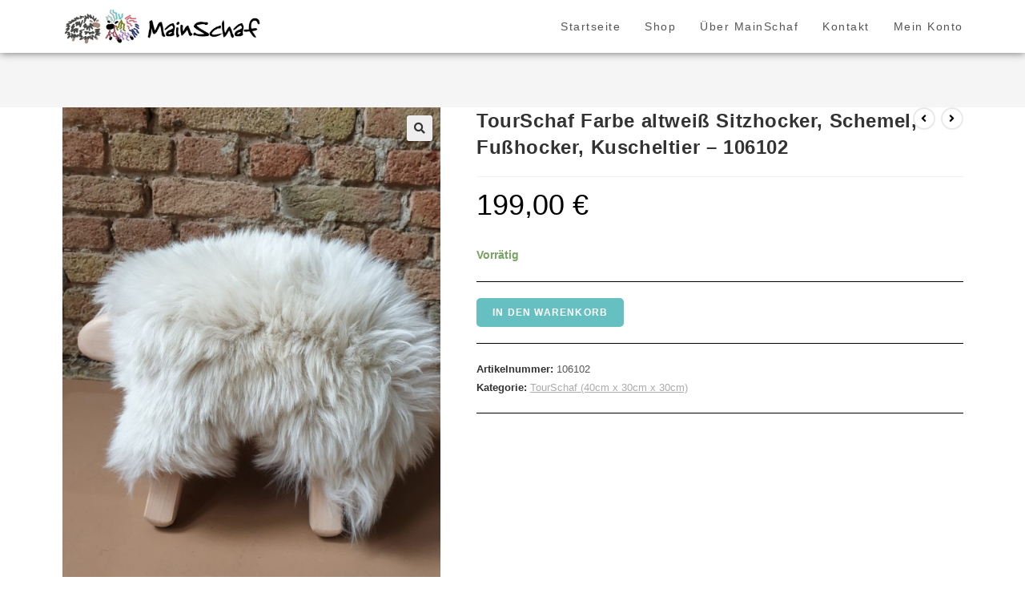

--- FILE ---
content_type: text/css
request_url: https://www.mainschaf.de/wp-content/uploads/useanyfont/uaf.css?ver=1592404431
body_size: 62
content:
				@font-face {
					font-family: 'jenkins';
					src: url('/wp-content/uploads/useanyfont/191211031615Jenkins.woff') format('woff');
					font-display: auto;
				}

				.jenkins{font-family: 'jenkins' !important;}

		